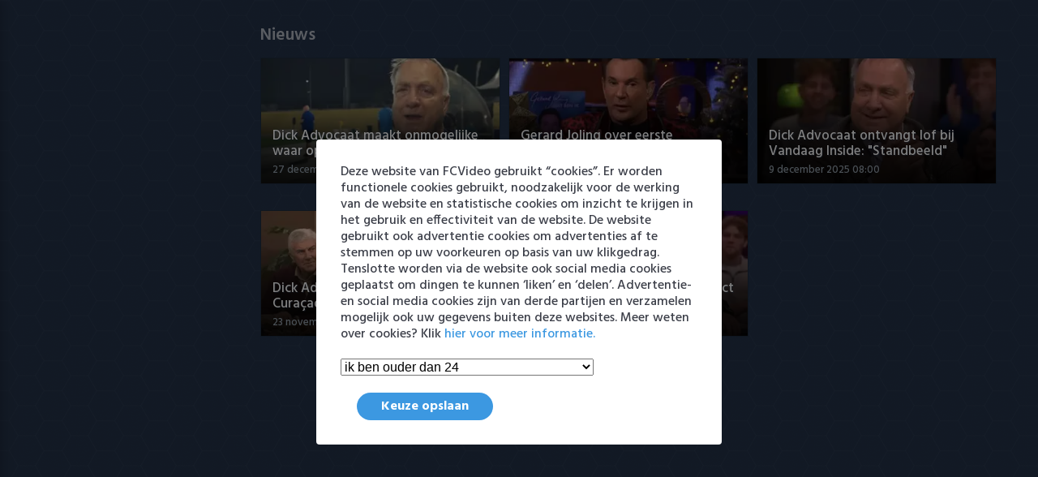

--- FILE ---
content_type: text/html; charset=utf-8
request_url: https://fcvideo.nl/dick-advocaat/
body_size: 9875
content:


<!DOCTYPE html>
<html lang="nl">
<head lang="nl">
<meta name="google-site-verification" content="foLUFOaOy2mtZep_jFnX505dSs5siVPVShLKZng8lI8" />
<meta name='dailymotion-domain-verification' content='dmnzn3g53wqwie1fu' />
<meta charset="UTF-8">
<meta http-equiv="X-UA-Compatible" content="IE=edge,chrome=1">
<title>Dick advocaat videos | FCVideo.nl </title>

<meta name="robots" content="index, follow"/>
<meta name="viewport" content="width=device-width, initial-scale=1.0, maximum-scale=5.0"/>
<meta name="title" content="Dick advocaat videos | FCVideo.nl " />
<meta name="thumbnail" content="https://fcvideo.nl/media/share/3f/99/3f994c03dfe24d788f7c32500940def6.png" />
<meta name="description" content="Bekijk alle voetbal samenvattingen, doelpunten, hoogtepunten van alle Dick advocaat videos" />

<link rel="canonical" href="https://fcvideo.nl/"/>

<meta property="og:type" content="website"/>
<meta property="og:site_name" content="FCVideo"/>
<meta property="og:url" content="https://fcvideo.nl/"/>
<meta property="og:image" content="https://fcvideo.nl/media/share/3f/99/3f994c03dfe24d788f7c32500940def6.png"/>
<meta property="og:image:width" content="904"/>
<meta property="og:image:height" content="322"/>
<meta property="og:image:alt" content=""/>
<meta property="og:title" content="Dick advocaat videos"/>
<meta property="og:description" content="Bekijk alle voetbal samenvattingen, doelpunten, hoogtepunten van alle Dick advocaat videos" />
<meta property="og:locale" content="nl_NL"/>

<meta name="twitter:card" content="summary"/>
<meta name="twitter:site" content="@fcvideo_nl"/>
<meta name="twitter:creator" content="@fcvideo_nl"/>
<meta name="twitter:title" content="Dick advocaat videos"/>
 <meta name="twitter:description" content="Bekijk alle voetbal samenvattingen, doelpunten, hoogtepunten van alle Dick advocaat videos" />
<meta name="twitter:image:src" content="https://fcvideo.nl/media/share/3f/99/3f994c03dfe24d788f7c32500940def6.png"/>
<meta name="twitter:url" content="https://fcvideo.nl/"/>

<meta name="application-name" content="FCVideo">

<style>
    body{
        height: 0 !important;
    }
    .SideMenu {
        width: 0 !important;
    }
    @media screen and (min-width: 1000px) {
        .rightside-content {
            padding-left: 20px !important;
        }
    }
    @media screen and (min-width: 500px) {
        .TopSlider.Slider .Slider-swiper .swiper-slide {
            max-width: 50% !important;
        }
    } 
    .js_video_player_container {
        aspect-ratio: 16 / 9;
    }

</style>

<!--<link rel="preload" onload="this.rel='stylesheet'" as="style" type="text/css" href="/static/main.bundle.css?v=G9g"/>-->
<link rel="alternate" type="application/rss+xml" href="/feed/rss/"/>
<link rel="sitemap" type="application/xml" title="Sitemap" href="/sitemap.xml"/>
<link rel="manifest" href="/static/manifest.json">
<script async type="text/javascript">
    log = function(bla){

    }
    window.s_queue = [];
    window._config = {
        staticUrl: "/static/",
        social: {"enabled":true,"facebook":{"app_id":null},"title":"Dick advocaat videos","description":"Bekijk alle voetbal samenvattingen, doelpunten, hoogtepunten van alle Dick advocaat videos","url":"https://fcvideo.nl/","image":{"url":"https://fcvideo.nl/media/share/3f/99/3f994c03dfe24d788f7c32500940def6.png","height":322,"width":904},"adapters":[{"id":"facebook.basic","adapter":"facebook.basic","params":null},{"id":"twitter.basic","adapter":"twitter.basic","params":null},{"id":"whatsapp.basic","adapter":"whatsapp.basic","params":null}]},
        statistics: {"enabled":true,"adapters":[{"id":"FCVideo.1","adapter":"google.analytics","params":{"ua":"UA-3408957-47","async":true}}]},
        video_settings: {},
        link_dump: {"submit_url":"/api/v1/dump/"},
        chunk : {"count":1,"url":"https://fcvideo.nl/dick-advocaat/chunk/%7B%7Bnum%7D%7D/"}
    }
</script>

<script type="text/javascript">
    window.__data_topic = {
        meta: {"advertising_targeting":[]}
    }
</script>

<!--<script src="https://config-prod.choice.faktor.io/555927dc-5d2f-4bb0-a262-610f9e26e723/faktor.js"></script>-->
<!-- script async='async' src='https://www.googletagservices.com/tag/js/gpt.js'></script -->
<!-- script async src="https://ads-mannenmedia.adhese.com/tag/prebid.js"></script -->

<script>
    var gptadslots = [];
    var googletag = googletag || {};
    googletag.cmd = googletag.cmd || [];
    googletag.cmd.push(function () {
        googletag.pubads().disableInitialLoad();
    });
</script>

<script async src="https://ads-mannenmedia.adhese.com/tag/prebid_config.js"></script>

<script>
    googletag.cmd.push(function () {

//Responsive mapping

        var mappingskin = googletag.sizeMapping()
            .addSize([1290, 0], [[728, 90], [970, 250], [970, 500]])
            .addSize([768, 0], [[728, 90]])
            .addSize([0, 0], [])
            .build();

        var mappingrectangle = googletag.sizeMapping()
            .addSize([768, 0], [[300, 250], [336, 280]])
            .addSize([0, 0], [])
            .build();

        var mappingleaderboard = googletag.sizeMapping()
            .addSize([768, 0], [[728, 90]])
            .addSize([0, 0], [])
            .build();

        var mappingmobile = googletag.sizeMapping()
            .addSize([768, 0], [])
            .addSize([0, 0], [[300, 50], [320, 50], [300, 100], [320, 100], [300, 250], [320, 240]])
            .build();

        // if (!isMobile.tablet && isMobile.any) 
        gptadslots[0] = googletag.defineSlot('/11692722/FCVIDEO.NL/FCVIDEO.NL_WEB_970X250_LIST_TOP_PREMIUM', [[728, 90], [970, 250], [970, 500]], 'slot_web_list_top').defineSizeMapping(mappingskin).addService(googletag.pubads());
        gptadslots[1] = googletag.defineSlot('/11692722/FCVIDEO.NL/FCVIDEO.NL_WEB_728X90_LIST_MID_PREMIUM', [[728, 90]], 'slot_web_list_mid').defineSizeMapping(mappingleaderboard).addService(googletag.pubads());
        gptadslots[2] = googletag.defineSlot('/11692722/FCVIDEO.NL/FCVIDEO.NL_MOB_320X240_LIST_TOP_PREMIUM', [[300, 50], [320, 50], [320, 100], [300, 100], [320, 240], [300, 250]], 'slot_mob_list_top').defineSizeMapping(mappingmobile).addService(googletag.pubads());
        gptadslots[3] = googletag.defineSlot('/11692722/FCVIDEO.NL/FCVIDEO.NL_MOB_320X240_LIST_MID_PREMIUM', [[300, 50], [320, 50], [320, 100], [300, 100], [320, 240], [300, 250]], 'slot_mob_list_mid').defineSizeMapping(mappingmobile).addService(googletag.pubads());
        gptadslots[4] = googletag.defineSlot('/11692722/FCVIDEO.NL/FCVIDEO.NL_MOB_320X240_VIDEO_TOP_PREMIUM', [[300, 50], [320, 50], [320, 100], [300, 100], [320, 240], [300, 250]], 'slot_mob_video_top').defineSizeMapping(mappingmobile).addService(googletag.pubads());

        googletag.pubads().enableSingleRequest();
        googletag.pubads().setTargeting('content', []);
        googletag.pubads().collapseEmptyDivs(true);
        googletag.pubads().enableLazyLoad({
            fetchMarginPercent: 100,
            renderMarginPercent: 25,
            mobileScaling: 1.0
        });
        googletag.enableServices();

    });

</script>
<script>
    // var consentForAds;
    // var checkConsent = function () {
    //     window.__cmp('getVendorConsents', undefined, function (data) {
    //         var newConsentForAds = (data.purposeConsents[1] && data.purposeConsents[2] && data.purposeConsents[3] && data.purposeConsents[4] && data.purposeConsents[5])
    //         console.log('consentForAds: ' + newConsentForAds);
    //         if (consentForAds !== newConsentForAds) {
    //             consentForAds = newConsentForAds;
    //             googletag.cmd.push(function () {
    //                 googletag.pubads().setRequestNonPersonalizedAds(consentForAds ? 0 : 1);
    //
    //             });
    //             window.__cmp('getConsentData', undefined, function (data) {
    //                 googletag.cmd.push(function () {
    //                     googletag.pubads().setTargeting('iab_string', [data.consentData]);
    //                     googletag.pubads().setTargeting('consent', [consentForAds ? 1 : 0]);
    //                     googletag.pubads().setTargeting('rev_consent', [consentForAds ? 0 : 1]);
    //                     defineAdUnits();
    //                 });
    //             });
    //         }
    //     });
    // };
    // window.__cmp('addEventListener', 'acceptAllButtonClicked', function (data) {
    //     checkConsent();
    // });
    //
    // window.__cmp('addEventListener', 'exitButtonClicked', function (data) {
    //     checkConsent();
    // });
    //
    // window.__cmp('addEventListener', 'cmpReady', function (data) {
    //     checkConsent();
    // });

</script>

<link rel="preload" type="text/css" href="/static/main.bundle.css?v=G9g" as="style">
<link rel="stylesheet" type="text/css" href="/static/main.bundle.css?v=G9g">
<script type="text/javascript" async charset="utf-8" src="/static/main.bundle.js?v=G9g"></script>
<script async src="https://cdn.ampproject.org/v0.js"></script>
</head>
<body class="topic">
<main>
    

<aside id="SideMenu-main" class="js_SideMenu SideMenu">
    <div class="js_content SideMenu-content">
        <div class="js_logo SideMenu-logo">
            <img width="200" alt="logo" src="/static/images/logo-grey.webp">
        </div>
        <header class="SideMenu-header">
            <button class="js_close SideMenu-close"></button>
        </header>
        <div class="js_SearchField SearchField">
            <form class="js_form SearchField-field">
                <input type="hidden" name="endpoint" value="/search">
                <input class="js_input SearchField-text" type="text" name="query" value=""
                       placeholder="Zoek een video..">
                <button aria-label="Zoeken" class="SearchField-submit" value="" type="submit"><span></span></button>
            </form>
        </div>
        <nav class="js_NavList NavList">
    
        
<article class="js_NavListItem NavListItem"
         data-id="1"
         data-is-current-url="False">
    <div class="js_head NavListItem-head">
        
            <a href="https://fcvideo.nl/" target="_self" class="js_label NavListItem-label">Home</a>
        
        <button aria-label="Meer" class="js_arrow NavListItem-arrow"></button>
    </div>
    
</article>


    
        
<article class="js_NavListItem NavListItem"
         data-id="27"
         data-is-current-url="False">
    <div class="js_head NavListItem-head">
        
            <a href="https://fcvideo.nl/ajax/" target="_self" class="js_label NavListItem-label">Ajax</a>
        
        <button aria-label="Meer" class="js_arrow NavListItem-arrow"></button>
    </div>
    
</article>


    
        
<article class="js_NavListItem NavListItem"
         data-id="29"
         data-is-current-url="False">
    <div class="js_head NavListItem-head">
        
            <a href="https://fcvideo.nl/feyenoord/" target="_self" class="js_label NavListItem-label">Feyenoord</a>
        
        <button aria-label="Meer" class="js_arrow NavListItem-arrow"></button>
    </div>
    
</article>


    
        
<article class="js_NavListItem NavListItem"
         data-id="31"
         data-is-current-url="False">
    <div class="js_head NavListItem-head">
        
            <a href="https://fcvideo.nl/psv/" target="_self" class="js_label NavListItem-label">PSV</a>
        
        <button aria-label="Meer" class="js_arrow NavListItem-arrow"></button>
    </div>
    
</article>


    
        
<article class="js_NavListItem NavListItem"
         data-id="53"
         data-is-current-url="False">
    <div class="js_head NavListItem-head">
        
            <a href="https://fcvideo.nl/eredivisie/" target="_self" class="js_label NavListItem-label">Eredivisie</a>
        
        <button aria-label="Meer" class="js_arrow NavListItem-arrow"></button>
    </div>
    
</article>


    
        
<article class="js_NavListItem NavListItem"
         data-id="54"
         data-is-current-url="False">
    <div class="js_head NavListItem-head">
        
            <a href="https://fcvideo.nl/keuken-kampioen-divisie/" target="_self" class="js_label NavListItem-label">Keuken Kampioen Divisie</a>
        
        <button aria-label="Meer" class="js_arrow NavListItem-arrow"></button>
    </div>
    
</article>


    
        
<article class="js_NavListItem NavListItem"
         data-id="14"
         data-is-current-url="False">
    <div class="js_head NavListItem-head">
        
            <span class="js_label NavListItem-label">Clubs</span>
        
        <button aria-label="Meer" class="js_arrow NavListItem-arrow"></button>
    </div>
    
    <div class="js_list NavListItem-list">
        
            
<article class="js_NavListItem NavListItem"
         data-id="33"
         data-is-current-url="False">
    <div class="js_head NavListItem-head">
        
            <a href="https://fcvideo.nl/ado/" target="_self" class="js_label NavListItem-label">ADO Den Haag</a>
        
        <button aria-label="Meer" class="js_arrow NavListItem-arrow"></button>
    </div>
    
</article>


        
            
<article class="js_NavListItem NavListItem"
         data-id="28"
         data-is-current-url="False">
    <div class="js_head NavListItem-head">
        
            <a href="https://fcvideo.nl/ajax/" target="_self" class="js_label NavListItem-label">Ajax</a>
        
        <button aria-label="Meer" class="js_arrow NavListItem-arrow"></button>
    </div>
    
</article>


        
            
<article class="js_NavListItem NavListItem"
         data-id="34"
         data-is-current-url="False">
    <div class="js_head NavListItem-head">
        
            <a href="https://fcvideo.nl/az/" target="_self" class="js_label NavListItem-label">AZ</a>
        
        <button aria-label="Meer" class="js_arrow NavListItem-arrow"></button>
    </div>
    
</article>


        
            
<article class="js_NavListItem NavListItem"
         data-id="35"
         data-is-current-url="False">
    <div class="js_head NavListItem-head">
        
            <a href="https://fcvideo.nl/excelsior/" target="_self" class="js_label NavListItem-label">Excelsior</a>
        
        <button aria-label="Meer" class="js_arrow NavListItem-arrow"></button>
    </div>
    
</article>


        
            
<article class="js_NavListItem NavListItem"
         data-id="36"
         data-is-current-url="False">
    <div class="js_head NavListItem-head">
        
            <a href="https://fcvideo.nl/fc-groningen/" target="_self" class="js_label NavListItem-label">FC Groningen</a>
        
        <button aria-label="Meer" class="js_arrow NavListItem-arrow"></button>
    </div>
    
</article>


        
            
<article class="js_NavListItem NavListItem"
         data-id="19"
         data-is-current-url="False">
    <div class="js_head NavListItem-head">
        
            <a href="https://fcvideo.nl/fc-twente/" target="_self" class="js_label NavListItem-label">FC Twente</a>
        
        <button aria-label="Meer" class="js_arrow NavListItem-arrow"></button>
    </div>
    
</article>


        
            
<article class="js_NavListItem NavListItem"
         data-id="22"
         data-is-current-url="False">
    <div class="js_head NavListItem-head">
        
            <a href="https://fcvideo.nl/fc-utrecht/" target="_self" class="js_label NavListItem-label">FC Utrecht</a>
        
        <button aria-label="Meer" class="js_arrow NavListItem-arrow"></button>
    </div>
    
</article>


        
            
<article class="js_NavListItem NavListItem"
         data-id="30"
         data-is-current-url="False">
    <div class="js_head NavListItem-head">
        
            <a href="https://fcvideo.nl/feyenoord/" target="_self" class="js_label NavListItem-label">Feyenoord</a>
        
        <button aria-label="Meer" class="js_arrow NavListItem-arrow"></button>
    </div>
    
</article>


        
            
<article class="js_NavListItem NavListItem"
         data-id="25"
         data-is-current-url="False">
    <div class="js_head NavListItem-head">
        
            <a href="https://fcvideo.nl/heracles-almelo/" target="_self" class="js_label NavListItem-label">Heracles Almelo</a>
        
        <button aria-label="Meer" class="js_arrow NavListItem-arrow"></button>
    </div>
    
</article>


        
            
<article class="js_NavListItem NavListItem"
         data-id="20"
         data-is-current-url="False">
    <div class="js_head NavListItem-head">
        
            <a href="https://fcvideo.nl/nac/" target="_self" class="js_label NavListItem-label">NAC Breda</a>
        
        <button aria-label="Meer" class="js_arrow NavListItem-arrow"></button>
    </div>
    
</article>


        
            
<article class="js_NavListItem NavListItem"
         data-id="21"
         data-is-current-url="False">
    <div class="js_head NavListItem-head">
        
            <a href="https://fcvideo.nl/pec-zwolle/" target="_self" class="js_label NavListItem-label">PEC Zwolle</a>
        
        <button aria-label="Meer" class="js_arrow NavListItem-arrow"></button>
    </div>
    
</article>


        
            
<article class="js_NavListItem NavListItem"
         data-id="32"
         data-is-current-url="False">
    <div class="js_head NavListItem-head">
        
            <a href="https://fcvideo.nl/psv/" target="_self" class="js_label NavListItem-label">PSV</a>
        
        <button aria-label="Meer" class="js_arrow NavListItem-arrow"></button>
    </div>
    
</article>


        
            
<article class="js_NavListItem NavListItem"
         data-id="17"
         data-is-current-url="False">
    <div class="js_head NavListItem-head">
        
            <a href="https://fcvideo.nl/roda-jc/" target="_self" class="js_label NavListItem-label">Roda JC</a>
        
        <button aria-label="Meer" class="js_arrow NavListItem-arrow"></button>
    </div>
    
</article>


        
            
<article class="js_NavListItem NavListItem"
         data-id="18"
         data-is-current-url="False">
    <div class="js_head NavListItem-head">
        
            <a href="https://fcvideo.nl/heerenveen/" target="_self" class="js_label NavListItem-label">SC Heerenveen</a>
        
        <button aria-label="Meer" class="js_arrow NavListItem-arrow"></button>
    </div>
    
</article>


        
            
<article class="js_NavListItem NavListItem"
         data-id="23"
         data-is-current-url="False">
    <div class="js_head NavListItem-head">
        
            <a href="https://fcvideo.nl/sparta/" target="_self" class="js_label NavListItem-label">Sparta</a>
        
        <button aria-label="Meer" class="js_arrow NavListItem-arrow"></button>
    </div>
    
</article>


        
            
<article class="js_NavListItem NavListItem"
         data-id="16"
         data-is-current-url="False">
    <div class="js_head NavListItem-head">
        
            <a href="https://fcvideo.nl/vitesse/" target="_self" class="js_label NavListItem-label">Vitesse</a>
        
        <button aria-label="Meer" class="js_arrow NavListItem-arrow"></button>
    </div>
    
</article>


        
            
<article class="js_NavListItem NavListItem"
         data-id="24"
         data-is-current-url="False">
    <div class="js_head NavListItem-head">
        
            <a href="https://fcvideo.nl/vvv-venlo/" target="_self" class="js_label NavListItem-label">VVV Venlo</a>
        
        <button aria-label="Meer" class="js_arrow NavListItem-arrow"></button>
    </div>
    
</article>


        
            
<article class="js_NavListItem NavListItem"
         data-id="26"
         data-is-current-url="False">
    <div class="js_head NavListItem-head">
        
            <a href="https://fcvideo.nl/willem-ii/" target="_self" class="js_label NavListItem-label">Willem II</a>
        
        <button aria-label="Meer" class="js_arrow NavListItem-arrow"></button>
    </div>
    
</article>


        
    </div>
    
</article>


    
        
<article class="js_NavListItem NavListItem"
         data-id="15"
         data-is-current-url="False">
    <div class="js_head NavListItem-head">
        
            <span class="js_label NavListItem-label">Competities</span>
        
        <button aria-label="Meer" class="js_arrow NavListItem-arrow"></button>
    </div>
    
    <div class="js_list NavListItem-list">
        
            
<article class="js_NavListItem NavListItem"
         data-id="44"
         data-is-current-url="False">
    <div class="js_head NavListItem-head">
        
            <a href="https://fcvideo.nl/eredivisie/" target="_self" class="js_label NavListItem-label">Eredivisie</a>
        
        <button aria-label="Meer" class="js_arrow NavListItem-arrow"></button>
    </div>
    
</article>


        
            
<article class="js_NavListItem NavListItem"
         data-id="50"
         data-is-current-url="False">
    <div class="js_head NavListItem-head">
        
            <a href="https://fcvideo.nl/keuken-kampioen-divisie/" target="_self" class="js_label NavListItem-label">Keuken Kampioen Divisie</a>
        
        <button aria-label="Meer" class="js_arrow NavListItem-arrow"></button>
    </div>
    
</article>


        
            
<article class="js_NavListItem NavListItem"
         data-id="45"
         data-is-current-url="False">
    <div class="js_head NavListItem-head">
        
            <a href="https://fcvideo.nl/knvb-beker/" target="_self" class="js_label NavListItem-label">KNVB Beker</a>
        
        <button aria-label="Meer" class="js_arrow NavListItem-arrow"></button>
    </div>
    
</article>


        
            
<article class="js_NavListItem NavListItem"
         data-id="52"
         data-is-current-url="False">
    <div class="js_head NavListItem-head">
        
            <a href="https://fcvideo.nl/2e-divisie/" target="_self" class="js_label NavListItem-label">2e Divisie</a>
        
        <button aria-label="Meer" class="js_arrow NavListItem-arrow"></button>
    </div>
    
</article>


        
            
<article class="js_NavListItem NavListItem"
         data-id="38"
         data-is-current-url="False">
    <div class="js_head NavListItem-head">
        
            <a href="https://fcvideo.nl/vrouwenvoetbal/" target="_self" class="js_label NavListItem-label">Vrouwenvoetbal</a>
        
        <button aria-label="Meer" class="js_arrow NavListItem-arrow"></button>
    </div>
    
</article>


        
            
<article class="js_NavListItem NavListItem"
         data-id="43"
         data-is-current-url="False">
    <div class="js_head NavListItem-head">
        
            <a href="https://fcvideo.nl/champions-league/" target="_self" class="js_label NavListItem-label">Champions League</a>
        
        <button aria-label="Meer" class="js_arrow NavListItem-arrow"></button>
    </div>
    
</article>


        
            
<article class="js_NavListItem NavListItem"
         data-id="51"
         data-is-current-url="False">
    <div class="js_head NavListItem-head">
        
            <a href="https://fcvideo.nl/europa-league/" target="_self" class="js_label NavListItem-label">Europa League</a>
        
        <button aria-label="Meer" class="js_arrow NavListItem-arrow"></button>
    </div>
    
</article>


        
            
<article class="js_NavListItem NavListItem"
         data-id="60"
         data-is-current-url="False">
    <div class="js_head NavListItem-head">
        
            <a href="https://fcvideo.nl/conference-league/" target="_self" class="js_label NavListItem-label">Conference League</a>
        
        <button aria-label="Meer" class="js_arrow NavListItem-arrow"></button>
    </div>
    
</article>


        
    </div>
    
</article>


    
        
<article class="js_NavListItem NavListItem"
         data-id="7"
         data-is-current-url="False">
    <div class="js_head NavListItem-head">
        
            <a href="https://fcvideo.nl/oranje/" target="_self" class="js_label NavListItem-label">Oranje</a>
        
        <button aria-label="Meer" class="js_arrow NavListItem-arrow"></button>
    </div>
    
</article>


    
        
<article class="js_NavListItem NavListItem"
         data-id="6"
         data-is-current-url="False">
    <div class="js_head NavListItem-head">
        
            <a href="https://fcvideo.nl/goals-samenvattingen/" target="_self" class="js_label NavListItem-label">Goals &amp; Samenvattingen</a>
        
        <button aria-label="Meer" class="js_arrow NavListItem-arrow"></button>
    </div>
    
</article>


    
</nav>
        <nav class="js_bottom_menu SideMenu-bottom_menu">
            
            
            
            <a href="mailto:info@fcvideo.nl" target="_self"
               class="js_label SideMenu-bottom_menu-item">Contact</a>
            
            
            
            <span class="separator">|</span>
            <a href="https://fcvideo.nl/feed/rss" target="_self"
               class="js_label SideMenu-bottom_menu-item">rss</a>
            
            
            
            <span class="separator">|</span>
            <a href="https://fcvideo.nl/privacy-policy/" target="_self"
               class="js_label SideMenu-bottom_menu-item">Privacy</a>
            
            
<!--            <span class="separator">|</span>-->
<!--            <script>-->
<!--                var showConsentManager = () => {-->
<!--                    __cmp('showConsentManager', true, function (data) {-->
<!--                        console.log(data)-->
<!--                    });-->
<!--                }-->
<!--            </script>-->
<!--            <a href="#" class="js_label SideMenu-bottom_menu-item" onclick="showConsentManager()" >Privacy</a>-->
        </nav>
        <nav class="js_bottom_menu SideMenu-bottom_menu">
<!--            <a href="https://www.gok.com/" target="_blank" class="js_label SideMenu-bottom_menu-item">gok.com</a>-->
        </nav>
    </div>
</aside>
<div class="sidemenu-web-spacing"></div>
    <div class="rightside">
        <div class="rightside-content">
            <header class="js_TopHeader TopHeader">
                <div class="TopHeader-bg"></div>
                <div class="TopHeader-content">
                    <!-- <button class="js_menu TopHeader-menu"></button> -->
                    <div class="js_logo TopHeader-logo">
                        <img alt="logo" style="max-width: 40%; max-height: 60%;" src="/static/images/logo-lightblue.webp">
                    </div>
                    <div class="js_menu TopHeader-menu">
                        <button aria-label="Home"  class="js_home_button TopHeader-home_button"></button>
                        
                            
                        
                            
                                <a href="https://fcvideo.nl/ajax/" target="_self" class="TopHeader-menu_button">Ajax</a>
                            
                        
                            
                                <a href="https://fcvideo.nl/feyenoord/" target="_self" class="TopHeader-menu_button">Feyenoord</a>
                            
                        
                            
                                <a href="https://fcvideo.nl/psv/" target="_self" class="TopHeader-menu_button">PSV</a>
                            
                        
                            
                        
                            
                        
                            
                        
                            
                        
                            
                        
                            
                        
                        <div class="js_more_button TopHeader-more_button">
                        	<span  class="TopHeader-more_text">Meer</span>
                        	<span hidden class="TopHeader-less_text">Minder</span>
                            <div class="TopHeader-more_options" data-start-index="4">
                                <nav class="js_NavList NavList">
    
        
<article class="js_NavListItem NavListItem"
         data-id="1"
         data-is-current-url="False">
    <div class="js_head NavListItem-head">
        
            <a href="https://fcvideo.nl/" target="_self" class="js_label NavListItem-label">Home</a>
        
        <button aria-label="Meer" class="js_arrow NavListItem-arrow"></button>
    </div>
    
</article>


    
        
<article class="js_NavListItem NavListItem"
         data-id="27"
         data-is-current-url="False">
    <div class="js_head NavListItem-head">
        
            <a href="https://fcvideo.nl/ajax/" target="_self" class="js_label NavListItem-label">Ajax</a>
        
        <button aria-label="Meer" class="js_arrow NavListItem-arrow"></button>
    </div>
    
</article>


    
        
<article class="js_NavListItem NavListItem"
         data-id="29"
         data-is-current-url="False">
    <div class="js_head NavListItem-head">
        
            <a href="https://fcvideo.nl/feyenoord/" target="_self" class="js_label NavListItem-label">Feyenoord</a>
        
        <button aria-label="Meer" class="js_arrow NavListItem-arrow"></button>
    </div>
    
</article>


    
        
<article class="js_NavListItem NavListItem"
         data-id="31"
         data-is-current-url="False">
    <div class="js_head NavListItem-head">
        
            <a href="https://fcvideo.nl/psv/" target="_self" class="js_label NavListItem-label">PSV</a>
        
        <button aria-label="Meer" class="js_arrow NavListItem-arrow"></button>
    </div>
    
</article>


    
        
<article class="js_NavListItem NavListItem"
         data-id="53"
         data-is-current-url="False">
    <div class="js_head NavListItem-head">
        
            <a href="https://fcvideo.nl/eredivisie/" target="_self" class="js_label NavListItem-label">Eredivisie</a>
        
        <button aria-label="Meer" class="js_arrow NavListItem-arrow"></button>
    </div>
    
</article>


    
        
<article class="js_NavListItem NavListItem"
         data-id="54"
         data-is-current-url="False">
    <div class="js_head NavListItem-head">
        
            <a href="https://fcvideo.nl/keuken-kampioen-divisie/" target="_self" class="js_label NavListItem-label">Keuken Kampioen Divisie</a>
        
        <button aria-label="Meer" class="js_arrow NavListItem-arrow"></button>
    </div>
    
</article>


    
        
<article class="js_NavListItem NavListItem"
         data-id="14"
         data-is-current-url="False">
    <div class="js_head NavListItem-head">
        
            <span class="js_label NavListItem-label">Clubs</span>
        
        <button aria-label="Meer" class="js_arrow NavListItem-arrow"></button>
    </div>
    
    <div class="js_list NavListItem-list">
        
            
<article class="js_NavListItem NavListItem"
         data-id="33"
         data-is-current-url="False">
    <div class="js_head NavListItem-head">
        
            <a href="https://fcvideo.nl/ado/" target="_self" class="js_label NavListItem-label">ADO Den Haag</a>
        
        <button aria-label="Meer" class="js_arrow NavListItem-arrow"></button>
    </div>
    
</article>


        
            
<article class="js_NavListItem NavListItem"
         data-id="28"
         data-is-current-url="False">
    <div class="js_head NavListItem-head">
        
            <a href="https://fcvideo.nl/ajax/" target="_self" class="js_label NavListItem-label">Ajax</a>
        
        <button aria-label="Meer" class="js_arrow NavListItem-arrow"></button>
    </div>
    
</article>


        
            
<article class="js_NavListItem NavListItem"
         data-id="34"
         data-is-current-url="False">
    <div class="js_head NavListItem-head">
        
            <a href="https://fcvideo.nl/az/" target="_self" class="js_label NavListItem-label">AZ</a>
        
        <button aria-label="Meer" class="js_arrow NavListItem-arrow"></button>
    </div>
    
</article>


        
            
<article class="js_NavListItem NavListItem"
         data-id="35"
         data-is-current-url="False">
    <div class="js_head NavListItem-head">
        
            <a href="https://fcvideo.nl/excelsior/" target="_self" class="js_label NavListItem-label">Excelsior</a>
        
        <button aria-label="Meer" class="js_arrow NavListItem-arrow"></button>
    </div>
    
</article>


        
            
<article class="js_NavListItem NavListItem"
         data-id="36"
         data-is-current-url="False">
    <div class="js_head NavListItem-head">
        
            <a href="https://fcvideo.nl/fc-groningen/" target="_self" class="js_label NavListItem-label">FC Groningen</a>
        
        <button aria-label="Meer" class="js_arrow NavListItem-arrow"></button>
    </div>
    
</article>


        
            
<article class="js_NavListItem NavListItem"
         data-id="19"
         data-is-current-url="False">
    <div class="js_head NavListItem-head">
        
            <a href="https://fcvideo.nl/fc-twente/" target="_self" class="js_label NavListItem-label">FC Twente</a>
        
        <button aria-label="Meer" class="js_arrow NavListItem-arrow"></button>
    </div>
    
</article>


        
            
<article class="js_NavListItem NavListItem"
         data-id="22"
         data-is-current-url="False">
    <div class="js_head NavListItem-head">
        
            <a href="https://fcvideo.nl/fc-utrecht/" target="_self" class="js_label NavListItem-label">FC Utrecht</a>
        
        <button aria-label="Meer" class="js_arrow NavListItem-arrow"></button>
    </div>
    
</article>


        
            
<article class="js_NavListItem NavListItem"
         data-id="30"
         data-is-current-url="False">
    <div class="js_head NavListItem-head">
        
            <a href="https://fcvideo.nl/feyenoord/" target="_self" class="js_label NavListItem-label">Feyenoord</a>
        
        <button aria-label="Meer" class="js_arrow NavListItem-arrow"></button>
    </div>
    
</article>


        
            
<article class="js_NavListItem NavListItem"
         data-id="25"
         data-is-current-url="False">
    <div class="js_head NavListItem-head">
        
            <a href="https://fcvideo.nl/heracles-almelo/" target="_self" class="js_label NavListItem-label">Heracles Almelo</a>
        
        <button aria-label="Meer" class="js_arrow NavListItem-arrow"></button>
    </div>
    
</article>


        
            
<article class="js_NavListItem NavListItem"
         data-id="20"
         data-is-current-url="False">
    <div class="js_head NavListItem-head">
        
            <a href="https://fcvideo.nl/nac/" target="_self" class="js_label NavListItem-label">NAC Breda</a>
        
        <button aria-label="Meer" class="js_arrow NavListItem-arrow"></button>
    </div>
    
</article>


        
            
<article class="js_NavListItem NavListItem"
         data-id="21"
         data-is-current-url="False">
    <div class="js_head NavListItem-head">
        
            <a href="https://fcvideo.nl/pec-zwolle/" target="_self" class="js_label NavListItem-label">PEC Zwolle</a>
        
        <button aria-label="Meer" class="js_arrow NavListItem-arrow"></button>
    </div>
    
</article>


        
            
<article class="js_NavListItem NavListItem"
         data-id="32"
         data-is-current-url="False">
    <div class="js_head NavListItem-head">
        
            <a href="https://fcvideo.nl/psv/" target="_self" class="js_label NavListItem-label">PSV</a>
        
        <button aria-label="Meer" class="js_arrow NavListItem-arrow"></button>
    </div>
    
</article>


        
            
<article class="js_NavListItem NavListItem"
         data-id="17"
         data-is-current-url="False">
    <div class="js_head NavListItem-head">
        
            <a href="https://fcvideo.nl/roda-jc/" target="_self" class="js_label NavListItem-label">Roda JC</a>
        
        <button aria-label="Meer" class="js_arrow NavListItem-arrow"></button>
    </div>
    
</article>


        
            
<article class="js_NavListItem NavListItem"
         data-id="18"
         data-is-current-url="False">
    <div class="js_head NavListItem-head">
        
            <a href="https://fcvideo.nl/heerenveen/" target="_self" class="js_label NavListItem-label">SC Heerenveen</a>
        
        <button aria-label="Meer" class="js_arrow NavListItem-arrow"></button>
    </div>
    
</article>


        
            
<article class="js_NavListItem NavListItem"
         data-id="23"
         data-is-current-url="False">
    <div class="js_head NavListItem-head">
        
            <a href="https://fcvideo.nl/sparta/" target="_self" class="js_label NavListItem-label">Sparta</a>
        
        <button aria-label="Meer" class="js_arrow NavListItem-arrow"></button>
    </div>
    
</article>


        
            
<article class="js_NavListItem NavListItem"
         data-id="16"
         data-is-current-url="False">
    <div class="js_head NavListItem-head">
        
            <a href="https://fcvideo.nl/vitesse/" target="_self" class="js_label NavListItem-label">Vitesse</a>
        
        <button aria-label="Meer" class="js_arrow NavListItem-arrow"></button>
    </div>
    
</article>


        
            
<article class="js_NavListItem NavListItem"
         data-id="24"
         data-is-current-url="False">
    <div class="js_head NavListItem-head">
        
            <a href="https://fcvideo.nl/vvv-venlo/" target="_self" class="js_label NavListItem-label">VVV Venlo</a>
        
        <button aria-label="Meer" class="js_arrow NavListItem-arrow"></button>
    </div>
    
</article>


        
            
<article class="js_NavListItem NavListItem"
         data-id="26"
         data-is-current-url="False">
    <div class="js_head NavListItem-head">
        
            <a href="https://fcvideo.nl/willem-ii/" target="_self" class="js_label NavListItem-label">Willem II</a>
        
        <button aria-label="Meer" class="js_arrow NavListItem-arrow"></button>
    </div>
    
</article>


        
    </div>
    
</article>


    
        
<article class="js_NavListItem NavListItem"
         data-id="15"
         data-is-current-url="False">
    <div class="js_head NavListItem-head">
        
            <span class="js_label NavListItem-label">Competities</span>
        
        <button aria-label="Meer" class="js_arrow NavListItem-arrow"></button>
    </div>
    
    <div class="js_list NavListItem-list">
        
            
<article class="js_NavListItem NavListItem"
         data-id="44"
         data-is-current-url="False">
    <div class="js_head NavListItem-head">
        
            <a href="https://fcvideo.nl/eredivisie/" target="_self" class="js_label NavListItem-label">Eredivisie</a>
        
        <button aria-label="Meer" class="js_arrow NavListItem-arrow"></button>
    </div>
    
</article>


        
            
<article class="js_NavListItem NavListItem"
         data-id="50"
         data-is-current-url="False">
    <div class="js_head NavListItem-head">
        
            <a href="https://fcvideo.nl/keuken-kampioen-divisie/" target="_self" class="js_label NavListItem-label">Keuken Kampioen Divisie</a>
        
        <button aria-label="Meer" class="js_arrow NavListItem-arrow"></button>
    </div>
    
</article>


        
            
<article class="js_NavListItem NavListItem"
         data-id="45"
         data-is-current-url="False">
    <div class="js_head NavListItem-head">
        
            <a href="https://fcvideo.nl/knvb-beker/" target="_self" class="js_label NavListItem-label">KNVB Beker</a>
        
        <button aria-label="Meer" class="js_arrow NavListItem-arrow"></button>
    </div>
    
</article>


        
            
<article class="js_NavListItem NavListItem"
         data-id="52"
         data-is-current-url="False">
    <div class="js_head NavListItem-head">
        
            <a href="https://fcvideo.nl/2e-divisie/" target="_self" class="js_label NavListItem-label">2e Divisie</a>
        
        <button aria-label="Meer" class="js_arrow NavListItem-arrow"></button>
    </div>
    
</article>


        
            
<article class="js_NavListItem NavListItem"
         data-id="38"
         data-is-current-url="False">
    <div class="js_head NavListItem-head">
        
            <a href="https://fcvideo.nl/vrouwenvoetbal/" target="_self" class="js_label NavListItem-label">Vrouwenvoetbal</a>
        
        <button aria-label="Meer" class="js_arrow NavListItem-arrow"></button>
    </div>
    
</article>


        
            
<article class="js_NavListItem NavListItem"
         data-id="43"
         data-is-current-url="False">
    <div class="js_head NavListItem-head">
        
            <a href="https://fcvideo.nl/champions-league/" target="_self" class="js_label NavListItem-label">Champions League</a>
        
        <button aria-label="Meer" class="js_arrow NavListItem-arrow"></button>
    </div>
    
</article>


        
            
<article class="js_NavListItem NavListItem"
         data-id="51"
         data-is-current-url="False">
    <div class="js_head NavListItem-head">
        
            <a href="https://fcvideo.nl/europa-league/" target="_self" class="js_label NavListItem-label">Europa League</a>
        
        <button aria-label="Meer" class="js_arrow NavListItem-arrow"></button>
    </div>
    
</article>


        
            
<article class="js_NavListItem NavListItem"
         data-id="60"
         data-is-current-url="False">
    <div class="js_head NavListItem-head">
        
            <a href="https://fcvideo.nl/conference-league/" target="_self" class="js_label NavListItem-label">Conference League</a>
        
        <button aria-label="Meer" class="js_arrow NavListItem-arrow"></button>
    </div>
    
</article>


        
    </div>
    
</article>


    
        
<article class="js_NavListItem NavListItem"
         data-id="7"
         data-is-current-url="False">
    <div class="js_head NavListItem-head">
        
            <a href="https://fcvideo.nl/oranje/" target="_self" class="js_label NavListItem-label">Oranje</a>
        
        <button aria-label="Meer" class="js_arrow NavListItem-arrow"></button>
    </div>
    
</article>


    
        
<article class="js_NavListItem NavListItem"
         data-id="6"
         data-is-current-url="False">
    <div class="js_head NavListItem-head">
        
            <a href="https://fcvideo.nl/goals-samenvattingen/" target="_self" class="js_label NavListItem-label">Goals &amp; Samenvattingen</a>
        
        <button aria-label="Meer" class="js_arrow NavListItem-arrow"></button>
    </div>
    
</article>


    
</nav>
                            </div>
                        </div>
                    </div>
                </div>
            </header>
            
<div class="js_ChunkLoader content_rows">
    



    
        <article class="js_GridList GridList" data-next-url='https://fcvideo.nl/api/v1/slider/156?p=2'>
            
            
            <h2 class="GridList-title">Nieuws</h2>
            <div class="js_list GridList-list">
                
                <div class="GridList-item">

                    <a href="#topic/EJ9W99m" data-id="EJ9W99m" class="js_MediaItemComponent swiper-slide MediaItem" itemscope itemtype="http://schema.org/MediaObject">
                        <link itemprop="url" href="https://fcvideo.nl/video/dick-advocaat-maakt-onmogelijke-waar-op-curacao~EJ9W99m/" />
                        <meta itemprop="datePublished" content="2025-12-27T19:00:06+00:00" />
                        <meta itemprop="thumbnailUrl" content="https://fcvideo.nl/media/sized/item/cc/92/cc923a15401c4c76b7ddea957b07a882-1ab9f915377a4bb5.webp" />
                        <meta itemprop="headline" content="Dick Advocaat maakt onmogelijke waar op Curaçao" />
                        <div class="js_slide-click MediaItem-wrapper">
                            <div class="MediaItem-media">
                                <img alt="Dick Advocaat maakt onmogelijke waar op Curaçao" data-src="https://fcvideo.nl/media/sized/item/cc/92/cc923a15401c4c76b7ddea957b07a882-d76e813a93488f11.webp" />
                            </div>
                            <section class="MediaItem-details">
                                <div class="MediaItem-details-buttons">
                                    <button class="MediaItem-play">speel af</button>
                                </div>
                                <div class="js_test MediaItem-details-title">Dick Advocaat maakt onmogelijke waar op Curaçao</div>
                                <time class="js_datetime" datetime="2025-12-27T19:00:06+00:00">27 december 2025 20:00</time>
                                <script>window['__data_EJ9W99m'] = {
                                    params: {"ref":"Ea5qVPfmi8w","url":"https://www.youtube.com/watch?v=Ea5qVPfmi8w"},
                                    use_bluebillywig: "default",
                                    chronological:"2025-12-27T19:00:06Z",
                                    body: "\n        <div \n        class=\"js_video_player_container\n         ArticleMediaItem-video_player_container\">\n        <span \n        class=\"js_loader ArticleMediaItem-video_player_container-loader\">\n        </span>\n        </div>\n    <br>\n<p>In 2024 neemt Dick Advocaat het roer over op bij de voetbalploeg van Cura&ccedil;ao. Wat volgt, is een ongekend voetbalverhaal waarin een Haagse staf en een Caribisch eiland samen geschiedenis schrijven. Tegen alle verwachtingen in groeit de hoop&hellip; en die laat zich niet meer stoppen. Je voelt de spanning, de energie en de emotie met elke minuut toenemen. Van trainingsvelden op Cura&ccedil;ao tot de allesbeslissende thriller in Jamaica: deze documentaire laat zien hoe een onhaalbare missie stap voor stap realiteit wordt. Met als climax een WK-ticket &mdash; behaald zonder dat Advocaat die wegens priv&eacute;omstandigheden terug naar Nederland moest - er zelf erbij kan zijn. De ontlading is intens en puur: tranen van geluk, pure extase en het besef dat een onmogelijke droom werkelijkheid is geworden. Dit is geen voetbalverhaal. Dit is een verhaal over geloof, hoop, liefde en durven dromen. Mis de premi&egrave;re van Dick Advocaat; de hoop van Cura&ccedil;ao niet. Dit m&oacute;&eacute;t je zien.</p>",
                                    type: "youtube.video",
                                    meta: {"link_dump":null,"source":{"id":"aVZA9MZ","type":"youtube.channel","title":"Omroep West","url":"https://www.youtube.com/channel/UCZmHS36CSpU1JsCbe1jySPw"},"tags":[{"id":"95YKVRN","title":"Dick Advocaat","slug":"dick-advocaat","type":"broadcaster","url":"https://fcvideo.nl/dick-advocaat/","api":"https://fcvideo.nl/api/v1/tags/dick-advocaat"},{"id":"AXvbDpN","title":"Interviews","slug":"interviews","type":"beelden","url":"https://fcvideo.nl/interviews/","api":"https://fcvideo.nl/api/v1/tags/interviews"},{"id":"6VvqyJv","title":"Omroep West","slug":"omroep-west","type":"broadcaster","url":"https://fcvideo.nl/omroep-west/","api":"https://fcvideo.nl/api/v1/tags/omroep-west"}],"advertising_targeting":["interviews"]},
                                    ended_suggestions: "https://fcvideo.nl/api/v1/video/EJ9W99m/ended",
                                    related: "https://fcvideo.nl/api/v1/video/EJ9W99m/related"
                                };</script>
                                <div class="MediaItem-shadow"></div>
                            </section>
                            <div class="MediaItem-blue_overlay"></div>
                            <div class="MediaItem-black_overlay"></div>
                            <div class="js_label_container MediaItem-label_container"></div>
                        </div>
                    </a>
                </div>
                
                <div class="GridList-item">

                    <a href="#topic/4jE7EQr" data-id="4jE7EQr" class="js_MediaItemComponent swiper-slide MediaItem" itemscope itemtype="http://schema.org/MediaObject">
                        <link itemprop="url" href="https://fcvideo.nl/video/gerard-joling-over-eerste-ontmoeting-met-dick-advocaat~4jE7EQr/" />
                        <meta itemprop="datePublished" content="2025-12-09T07:00:51+00:00" />
                        <meta itemprop="thumbnailUrl" content="https://fcvideo.nl/media/sized/item/e6/9d/e69de0a5346b4170b38878790ead2bca-1ab9f915377a4bb5.webp" />
                        <meta itemprop="headline" content="Gerard Joling over eerste ontmoeting met Dick Advocaat" />
                        <div class="js_slide-click MediaItem-wrapper">
                            <div class="MediaItem-media">
                                <img alt="Gerard Joling over eerste ontmoeting met Dick Advocaat" data-src="https://fcvideo.nl/media/sized/item/e6/9d/e69de0a5346b4170b38878790ead2bca-d76e813a93488f11.webp" />
                            </div>
                            <section class="MediaItem-details">
                                <div class="MediaItem-details-buttons">
                                    <button class="MediaItem-play">speel af</button>
                                </div>
                                <div class="js_test MediaItem-details-title">Gerard Joling over eerste ontmoeting met Dick Advocaat</div>
                                <time class="js_datetime" datetime="2025-12-09T07:00:51+00:00">9 december 2025 08:00</time>
                                <script>window['__data_4jE7EQr'] = {
                                    params: {"ref":"rLFTHZS56Cg","url":"https://www.youtube.com/watch?v=rLFTHZS56Cg"},
                                    use_bluebillywig: "default",
                                    chronological:"2025-12-09T07:00:51Z",
                                    body: "\n        <div \n        class=\"js_video_player_container\n         ArticleMediaItem-video_player_container\">\n        <span \n        class=\"js_loader ArticleMediaItem-video_player_container-loader\">\n        </span>\n        </div>\n    <br>\n<p>&nbsp;</p>\r\n\r\n<p>Dick Advocaat en Gerard Joling zijn te gast bij Vandaag Inside en blikken terug op hoe ze elkaar 35 jaar geleden leerden kennen, dankzij hun gedeelde ervaring met haartransplantaties.</p>",
                                    type: "youtube.video",
                                    meta: {"link_dump":null,"source":{"id":"V3N44MY","type":"youtube.channel","title":"Veronica Inside","url":"https://www.youtube.com/channel/UCxvQFgr1AcMbS1rheMrn4uw/"},"tags":[{"id":"95YKVRN","title":"Dick Advocaat","slug":"dick-advocaat","type":"broadcaster","url":"https://fcvideo.nl/dick-advocaat/","api":"https://fcvideo.nl/api/v1/tags/dick-advocaat"},{"id":"95GKJRv","title":"Vandaag Inside","slug":"vandaag-inside","type":"broadcaster","url":"https://fcvideo.nl/vandaag-inside/","api":"https://fcvideo.nl/api/v1/tags/vandaag-inside"}],"advertising_targeting":[]},
                                    ended_suggestions: "https://fcvideo.nl/api/v1/video/4jE7EQr/ended",
                                    related: "https://fcvideo.nl/api/v1/video/4jE7EQr/related"
                                };</script>
                                <div class="MediaItem-shadow"></div>
                            </section>
                            <div class="MediaItem-blue_overlay"></div>
                            <div class="MediaItem-black_overlay"></div>
                            <div class="js_label_container MediaItem-label_container"></div>
                        </div>
                    </a>
                </div>
                
                <div class="GridList-item">

                    <a href="#topic/BZm9mqR" data-id="BZm9mqR" class="js_MediaItemComponent swiper-slide MediaItem" itemscope itemtype="http://schema.org/MediaObject">
                        <link itemprop="url" href="https://fcvideo.nl/video/dick-advocaat-ontvangt-lof-bij-vandaag-inside-standbeeld~BZm9mqR/" />
                        <meta itemprop="datePublished" content="2025-12-09T07:00:01+00:00" />
                        <meta itemprop="thumbnailUrl" content="https://fcvideo.nl/media/sized/item/2f/e5/2fe5c87757ef4b4fa3675bb3a993077c-1ab9f915377a4bb5.webp" />
                        <meta itemprop="headline" content="Dick Advocaat ontvangt lof bij Vandaag Inside: &quot;Standbeeld&quot;" />
                        <div class="js_slide-click MediaItem-wrapper">
                            <div class="MediaItem-media">
                                <img alt="Dick Advocaat ontvangt lof bij Vandaag Inside: &quot;Standbeeld&quot;" data-src="https://fcvideo.nl/media/sized/item/2f/e5/2fe5c87757ef4b4fa3675bb3a993077c-d76e813a93488f11.webp" />
                            </div>
                            <section class="MediaItem-details">
                                <div class="MediaItem-details-buttons">
                                    <button class="MediaItem-play">speel af</button>
                                </div>
                                <div class="js_test MediaItem-details-title">Dick Advocaat ontvangt lof bij Vandaag Inside: &quot;Standbeeld&quot;</div>
                                <time class="js_datetime" datetime="2025-12-09T07:00:01+00:00">9 december 2025 08:00</time>
                                <script>window['__data_BZm9mqR'] = {
                                    params: {"ref":"axV8DygDaPs","url":"https://www.youtube.com/watch?v=axV8DygDaPs"},
                                    use_bluebillywig: "default",
                                    chronological:"2025-12-09T07:00:01Z",
                                    body: "\n        <div \n        class=\"js_video_player_container\n         ArticleMediaItem-video_player_container\">\n        <span \n        class=\"js_loader ArticleMediaItem-video_player_container-loader\">\n        </span>\n        </div>\n    <br>\n<p>&nbsp;</p>\r\n\r\n<p>Niemand minder dan Dick Advocaat is maandagavond te gast bij Vandaag Inside. Hij blikt terug op de historische WK-plaatsing die hij met Cura&ccedil;ao heeft bereikt.</p>",
                                    type: "youtube.video",
                                    meta: {"link_dump":null,"source":{"id":"V3N44MY","type":"youtube.channel","title":"Veronica Inside","url":"https://www.youtube.com/channel/UCxvQFgr1AcMbS1rheMrn4uw/"},"tags":[{"id":"95YKVRN","title":"Dick Advocaat","slug":"dick-advocaat","type":"broadcaster","url":"https://fcvideo.nl/dick-advocaat/","api":"https://fcvideo.nl/api/v1/tags/dick-advocaat"},{"id":"95GKJRv","title":"Vandaag Inside","slug":"vandaag-inside","type":"broadcaster","url":"https://fcvideo.nl/vandaag-inside/","api":"https://fcvideo.nl/api/v1/tags/vandaag-inside"}],"advertising_targeting":[]},
                                    ended_suggestions: "https://fcvideo.nl/api/v1/video/BZm9mqR/ended",
                                    related: "https://fcvideo.nl/api/v1/video/BZm9mqR/related"
                                };</script>
                                <div class="MediaItem-shadow"></div>
                            </section>
                            <div class="MediaItem-blue_overlay"></div>
                            <div class="MediaItem-black_overlay"></div>
                            <div class="js_label_container MediaItem-label_container"></div>
                        </div>
                    </a>
                </div>
                
                <div class="GridList-item">

                    <a href="#topic/Rn5g5v3" data-id="Rn5g5v3" class="js_MediaItemComponent swiper-slide MediaItem" itemscope itemtype="http://schema.org/MediaObject">
                        <link itemprop="url" href="https://fcvideo.nl/video/dick-advocaat-over-wk-plaatsing-curacao~Rn5g5v3/" />
                        <meta itemprop="datePublished" content="2025-11-23T11:08:16+00:00" />
                        <meta itemprop="thumbnailUrl" content="https://fcvideo.nl/media/sized/item/3b/77/3b776cda06844e4ebd34fc545eb83621-1ab9f915377a4bb5.webp" />
                        <meta itemprop="headline" content="Dick Advocaat over WK-plaatsing Curaçao" />
                        <div class="js_slide-click MediaItem-wrapper">
                            <div class="MediaItem-media">
                                <img alt="Dick Advocaat over WK-plaatsing Curaçao" data-src="https://fcvideo.nl/media/sized/item/3b/77/3b776cda06844e4ebd34fc545eb83621-d76e813a93488f11.webp" />
                            </div>
                            <section class="MediaItem-details">
                                <div class="MediaItem-details-buttons">
                                    <button class="MediaItem-play">speel af</button>
                                </div>
                                <div class="js_test MediaItem-details-title">Dick Advocaat over WK-plaatsing Curaçao</div>
                                <time class="js_datetime" datetime="2025-11-23T11:08:16+00:00">23 november 2025 12:08</time>
                                <script>window['__data_Rn5g5v3'] = {
                                    params: {"ref":"41OJNRny3QA","url":"https://www.youtube.com/watch?v=41OJNRny3QA"},
                                    use_bluebillywig: "default",
                                    chronological:"2025-11-23T11:08:16Z",
                                    body: "\n        <div \n        class=\"js_video_player_container\n         ArticleMediaItem-video_player_container\">\n        <span \n        class=\"js_loader ArticleMediaItem-video_player_container-loader\">\n        </span>\n        </div>\n    <br>\n<p>&nbsp;</p>\r\n\r\n<p>Voor &eacute;&eacute;n keer geen Goedemorgen Eredivisie, maar Goedemorgen Cura&ccedil;ao. Dick Advocaat, Cor Pot, Wouter Jansen en Kees Jansma komen uitgebreid aan het woord over de plaatsing van Cura&ccedil;ao voor het WK van 2026.&nbsp;</p>",
                                    type: "youtube.video",
                                    meta: {"link_dump":null,"source":{"id":"9VZN4KW","type":"youtube.channel","title":"FOX Sports","url":"https://www.youtube.com/channel/UCXnPiEv1DoUCDAqDUXT9shQ"},"tags":[{"id":"95YKVRN","title":"Dick Advocaat","slug":"dick-advocaat","type":"broadcaster","url":"https://fcvideo.nl/dick-advocaat/","api":"https://fcvideo.nl/api/v1/tags/dick-advocaat"},{"id":"ypGRbaG","title":"ESPN","slug":"fox-sports","type":"broadcaster","url":"https://fcvideo.nl/fox-sports/","api":"https://fcvideo.nl/api/v1/tags/fox-sports"},{"id":"AXvbDpN","title":"Interviews","slug":"interviews","type":"beelden","url":"https://fcvideo.nl/interviews/","api":"https://fcvideo.nl/api/v1/tags/interviews"}],"advertising_targeting":["interviews"]},
                                    ended_suggestions: "https://fcvideo.nl/api/v1/video/Rn5g5v3/ended",
                                    related: "https://fcvideo.nl/api/v1/video/Rn5g5v3/related"
                                };</script>
                                <div class="MediaItem-shadow"></div>
                            </section>
                            <div class="MediaItem-blue_overlay"></div>
                            <div class="MediaItem-black_overlay"></div>
                            <div class="js_label_container MediaItem-label_container"></div>
                        </div>
                    </a>
                </div>
                
                <div class="GridList-item">

                    <a href="#topic/A6zZzeg" data-id="A6zZzeg" class="js_MediaItemComponent swiper-slide MediaItem" itemscope itemtype="http://schema.org/MediaObject">
                        <link itemprop="url" href="https://fcvideo.nl/video/van-der-gijp-belde-advocaat-direct-na-wk-plaatsing-curacao~A6zZzeg/" />
                        <meta itemprop="datePublished" content="2025-11-21T07:00:51+00:00" />
                        <meta itemprop="thumbnailUrl" content="https://fcvideo.nl/media/sized/item/10/de/10ded4531f734a6d941be423699e35bf-1ab9f915377a4bb5.webp" />
                        <meta itemprop="headline" content="Van der Gijp belde Advocaat direct na WK-plaatsing Curacao" />
                        <div class="js_slide-click MediaItem-wrapper">
                            <div class="MediaItem-media">
                                <img alt="Van der Gijp belde Advocaat direct na WK-plaatsing Curacao" data-src="https://fcvideo.nl/media/sized/item/10/de/10ded4531f734a6d941be423699e35bf-d76e813a93488f11.webp" />
                            </div>
                            <section class="MediaItem-details">
                                <div class="MediaItem-details-buttons">
                                    <button class="MediaItem-play">speel af</button>
                                </div>
                                <div class="js_test MediaItem-details-title">Van der Gijp belde Advocaat direct na WK-plaatsing Curacao</div>
                                <time class="js_datetime" datetime="2025-11-21T07:00:51+00:00">21 november 2025 08:00</time>
                                <script>window['__data_A6zZzeg'] = {
                                    params: {"ref":"mrFrdbz1Bzs","url":"https://www.youtube.com/watch?v=mrFrdbz1Bzs"},
                                    use_bluebillywig: "default",
                                    chronological:"2025-11-21T07:00:51Z",
                                    body: "\n        <div \n        class=\"js_video_player_container\n         ArticleMediaItem-video_player_container\">\n        <span \n        class=\"js_loader ArticleMediaItem-video_player_container-loader\">\n        </span>\n        </div>\n    <br>\n<p>&nbsp;</p>\r\n\r\n<p>Ren&eacute; van der Gijp bespreekt in Vandaag Inside de WK-plaatsing van Curacao onder leiding van Dick Advocaat.</p>",
                                    type: "youtube.video",
                                    meta: {"link_dump":null,"source":{"id":"V3N44MY","type":"youtube.channel","title":"Veronica Inside","url":"https://www.youtube.com/channel/UCxvQFgr1AcMbS1rheMrn4uw/"},"tags":[{"id":"95YKVRN","title":"Dick Advocaat","slug":"dick-advocaat","type":"broadcaster","url":"https://fcvideo.nl/dick-advocaat/","api":"https://fcvideo.nl/api/v1/tags/dick-advocaat"},{"id":"ZXv5EKv","title":"Rene van der Gijp","slug":"rene-van-der-gijp","type":"commentator","url":"https://fcvideo.nl/rene-van-der-gijp/","api":"https://fcvideo.nl/api/v1/tags/rene-van-der-gijp"},{"id":"95GKJRv","title":"Vandaag Inside","slug":"vandaag-inside","type":"broadcaster","url":"https://fcvideo.nl/vandaag-inside/","api":"https://fcvideo.nl/api/v1/tags/vandaag-inside"}],"advertising_targeting":[]},
                                    ended_suggestions: "https://fcvideo.nl/api/v1/video/A6zZzeg/ended",
                                    related: "https://fcvideo.nl/api/v1/video/A6zZzeg/related"
                                };</script>
                                <div class="MediaItem-shadow"></div>
                            </section>
                            <div class="MediaItem-blue_overlay"></div>
                            <div class="MediaItem-black_overlay"></div>
                            <div class="js_label_container MediaItem-label_container"></div>
                        </div>
                    </a>
                </div>
                
            </div>
            <div class="js_loader GridList-loader"></div>
            
            
        </article>
    




</div>

        </div>
    </div>
    <article class="js_popup_container PopupContainer">
        <div class="js_popup_wrapper PopupContainer-popup_wrapper"></div>
    </article>
    <script>
        function setCookie(sstr) {
          const d = new Date();
          d.setTime(d.getTime() + (30 * 24 * 60 * 60 * 1000));
          //d.setTime(d.getTime() + (11000));
          let expires = "expires="+d.toUTCString();
          document.cookie = "fcvideo=" + sstr + ";" + expires + ";path=/";
          //alert('cookie set: ' + sstr);
          document.getElementById('cookiepopup').hidden = true;
        }

        function getCookie() {
          let name = "fcvideo=";
          let ca = document.cookie.split(';');
          for(let i = 0; i < ca.length; i++) {
            let c = ca[i];
            while (c.charAt(0) == ' ') {
              c = c.substring(1);
            }
            if (c.indexOf(name) == 0) {
              return c.substring(name.length, c.length);
            }
          }
          return "0";
        }

        function checkCookie() {
          let user = getCookie();
          return user;
        }
//        alert('bbbb' + getCookie());
//        if(getCookie() == '0') {
//            alert('toon');
//           //document.getElementById('cookiepopup.vorigekeuze').innerHTML = 'aaa' + getCookie();
//            //document.getElementById('cookiepopup').hidden = false;
//        } else {
//            alert('verberg');
//            document.getElementById('cookiepopup').hidden = true;
//        };
    </script>


    <article class="js_CookieBar CookieBar" id=cookiepopup>
        <div class="CookieBar-wrapper">
            <div class="CookieBar-text">
                <span>Deze website van FCVideo gebruikt “cookies”. Er worden functionele cookies
gebruikt, noodzakelijk voor de werking van de website en statistische cookies om
inzicht te krijgen in het gebruik en effectiviteit van de website. De website gebruikt
ook advertentie cookies om advertenties af te stemmen op uw voorkeuren op basis
van uw klikgedrag. Tenslotte worden via de website ook social media cookies
geplaatst om dingen te kunnen ‘liken’ en ‘delen’. Advertentie- en social media cookies
zijn van derde partijen en verzamelen mogelijk ook uw gegevens buiten deze
websites. Meer weten over cookies? Klik <a href="/cookiebeleid/">hier voor meer informatie.</a></span>
            </div><br>
            <div>
                <select name="cookiechoice" id="cookiechoice")>
                    <option value="ouder24kans">ik ben ouder dan 24</option>
                    <option value="jonger24">ik ben jonger dan 24</option>
                    <option value="ouder24">24+, maar wil geen kansspeladvertenties</option>
                </select><br>&nbsp;<br>
                <button class="js_accept CookieBar-accept" onclick="setCookie(document.getElementById('cookiechoice').value);">
                    Keuze opslaan
                </button>
            </div>
        </div>
    </article -->
</main>

</body>
<link rel="preconnect" href="https://fonts.gstatic.com" />
<link href="https://fonts.googleapis.com/css?family=Hind:400,500,600,700&display=swap" rel="stylesheet">
</html>
